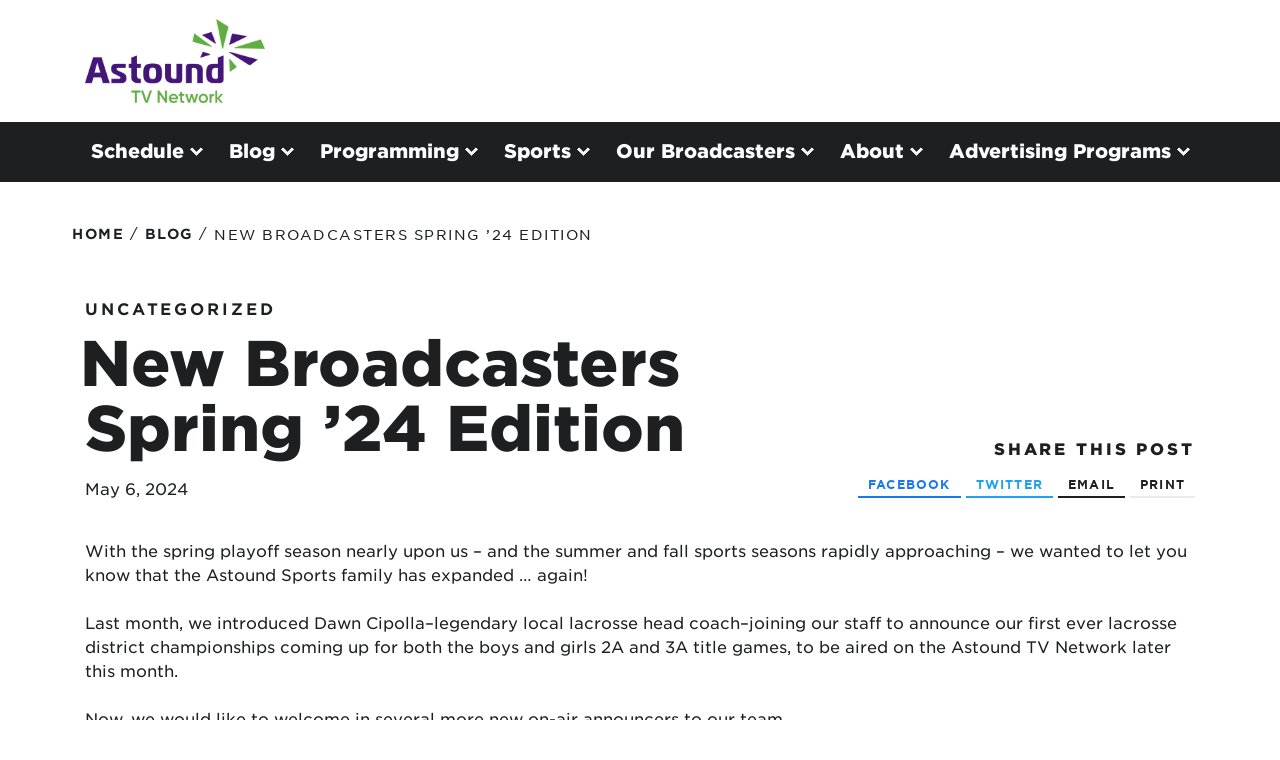

--- FILE ---
content_type: text/html; charset=UTF-8
request_url: https://www.astound.com/atvn/new-broadcasters-spring-24-edition/?about
body_size: 16712
content:
<script id="global-regions-inline-script-tag">
		
	var currentPageUrl = '/new-broadcasters-spring-24-edition/';
	var baseSiteUrl = 'https://www.astound.com/atvn';
	
	var showHeaderFooter = '';
	
	var allRegionZips = [];
	var leadFormZips = '';
	var isRegionPage = false;
	var excludedMarkets = '';
	var pageMarket = '';

		var eMax = true;
	var eMaps = true;
	
					
					var zips = '18001,18002,18003,18011,18012,18013,18014,18015,18016,18017,18018,18020,18025,18030,18031,18032,18034,18035,18036,18037,18038,18039,18040,18041,18042,18043,18044,18045,18046,18049,18051,18052,18053,18054,18055,18056,18058,18059,18060,18062,18063,18064,18065,18066,18067,18068,18069,18070,18071,18072,18073,18074,18076,18077,18078,18079,18080,18081,18083,18084,18085,18086,18087,18088,18091,18092,18098,18099,18101,18102,18103,18104,18105,18106,18109,18195,18201,18202,18210,18211,18212,18214,18216,18218,18219,18220,18221,18222,18223,18224,18225,18229,18230,18231,18232,18234,18235,18237,18239,18240,18241,18242,18244,18245,18246,18247,18248,18249,18250,18251,18252,18254,18255,18256,18301,18302,18320,18321,18322,18323,18324,18325,18326,18327,18328,18330,18331,18332,18333,18334,18335,18336,18337,18340,18341,18342,18343,18344,18346,18347,18348,18349,18350,18351,18352,18353,18354,18355,18356,18357,18360,18370,18371,18372,18403,18405,18407,18410,18411,18413,18414,18415,18416,18417,18419,18420,18421,18424,18425,18426,18427,18428,18430,18431,18433,18434,18435,18436,18437,18438,18439,18440,18441,18443,18444,18445,18446,18447,18448,18449,18451,18452,18453,18454,18455,18456,18457,18458,18459,18460,18461,18462,18463,18464,18465,18466,18469,18470,18471,18472,18473,18601,18602,18603,18610,18611,18612,18614,18615,18616,18617,18618,18619,18621,18622,18623,18624,18625,18626,18627,18628,18629,18630,18631,18632,18634,18635,18636,18653,18654,18655,18656,18657,18660,18661,18690,18701,18703,18706,18707,18708,18710,18711,18762,18764,18765,18766,18767,18769,18773,18801,18810,18812,18813,18814,18815,18816,18817,18818,18820,18821,18822,18823,18824,18825,18826,18827,18828,18829,18830,18831,18832,18833,18834,18837,18840,18842,18843,18844,18845,18846,18847,18848,18850,18851,18853,18854,18901,18902,18910,18911,18912,18913,18914,18915,18916,18917,18918,18920,18921,18922,18923,18925,18927,18928,18929,18930,18931,18932,18933,18934,18935,18936,18938,18940,18942,18943,18944,18946,18947,18949,18950,18951,18953,18954,18955,18956,18957,18958,18960,18962,18963,18964,18966,18968,18969,18970,18971,18972,18974,18976,18977,18979,18980,18981,18991,19007,19335,19446,19530,19539,19604,19610';
					var serviceableZips = '';
					var channelLineupActive = '';
					if( zips != '' || serviceableZips != '' || channelLineupActive == true ){
						var regionZips = {
							id: '918',
							region: 'lehigh-valley',
							active: 'active',
							zips: zips.split(','),
							sZips: serviceableZips.split(','),
							brand: 'rcn',
							parent: 'pennsylvania',
							cfsLabel: 'Lehigh Valley, PA',
							channelLineup: '',
							boundSouthWestLat: '',
							boundSouthWestLng: '',
							boundNorthEastLat: '',
							boundNorthEastLng: '',
						};
						
						// ADD TO ALL REGION ZIPS IF REGION IS ACTIVE
						if( regionZips.active == '' || regionZips.active == 'active' ){
							allRegionZips.push(regionZips);
						}
					}
				
					redirectedZips = JSON.parse('[]');
	redirectedCompanyIDs = JSON.parse('[]');
	</script><!DOCTYPE html>
<!--[if IE 7]>
<html class="ie ie7" lang="en-US" xmlns:fb="https://www.facebook.com/2008/fbml" xmlns:addthis="https://www.addthis.com/help/api-spec" >
<![endif]-->
<!--[if IE 8]>
<html class="ie ie8" lang="en-US" xmlns:fb="https://www.facebook.com/2008/fbml" xmlns:addthis="https://www.addthis.com/help/api-spec" >
<![endif]-->
<!--[if !(IE 7) | !(IE 8)  ]><!-->
<html lang="en-US" xmlns:fb="https://www.facebook.com/2008/fbml" xmlns:addthis="https://www.addthis.com/help/api-spec" >
<!--<![endif]-->
<head>
	<!-- Informaiton Tags -->
		<meta charset="UTF-8" />
		<meta name="viewport" content="width=device-width, initial-scale=1, maximum-scale=5">
		<meta name="description" >
		<title>New Broadcasters Spring &#039;24 Edition  - ATVN</title>
	<!-- End Informaiton Tags -->

	<link rel="profile" href="http://gmpg.org/xfn/11" />
	<link rel="pingback" href="https://www.astound.com/atvn/xmlrpc.php" />

	<link href="/atvn/wp-content/themes/atvn/images/favicon.ico" type="image/ico" rel="icon" />
	<link rel="preload" href="/atvn/wp-content/themes/atvn/css/fonts/HCo_GothamSSm_Web/woff2/GothamSSm-Black_Web.woff2" as="font" type="font/woff2">
	<link rel="preload" href="/atvn/wp-content/themes/atvn/css/fonts/HCo_GothamSSm_Web/woff2/GothamSSm-BlackItalic_Web.woff2" as="font" type="font/woff2">
	<link rel="preload" href="/atvn/wp-content/themes/atvn/css/fonts/HCo_GothamSSm_Web/woff2/GothamSSm-Bold_Web.woff2" as="font" type="font/woff2">
	<link rel="preload" href="/atvn/wp-content/themes/atvn/css/fonts/HCo_GothamSSm_Web/woff2/GothamSSm-BoldItalic_Web.woff2" as="font" type="font/woff2">
	<link rel="preload" href="/atvn/wp-content/themes/atvn/css/fonts/HCo_GothamSSm_Web/woff2/GothamSSm-Book_Web.woff2" as="font" type="font/woff2">
	<link rel="preload" href="/atvn/wp-content/themes/atvn/css/fonts/HCo_GothamSSm_Web/woff2/GothamSSm-BookItalic_Web.woff2" as="font" type="font/woff2">
	<link rel="preload" href="/atvn/wp-content/themes/atvn/css/fonts/HCo_GothamSSm_Web/woff2/GothamSSm-Light_Web.woff2" as="font" type="font/woff2">
	<link rel="preload" href="/atvn/wp-content/themes/atvn/css/fonts/HCo_GothamSSm_Web/woff2/GothamSSm-LightItalic_Web.woff2" as="font" type="font/woff2">
	<link rel="preload" href="/atvn/wp-content/themes/atvn/css/fonts/HCo_GothamSSm_Web/woff2/GothamSSm-Medium_Web.woff2" as="font" type="font/woff2">
	<link rel="preload" href="/atvn/wp-content/themes/atvn/css/fonts/HCo_GothamSSm_Web/woff2/GothamSSm-MediumItalic_Web.woff2" as="font" type="font/woff2">
	<link rel="preload" href="/atvn/wp-content/themes/atvn/css/fonts/IcoMoon/astound-icomoon.ttf" as="font" type="font/ttf">

	<!-- Loads HTML5 JavaScript file to add support for HTML5 elements in older IE versions. -->
	<!--[if lt IE 9]>
		<script src="/atvn/wp-content/themes/atvn/js/html5.js" type="text/javascript"></script>
	<![endif]-->

	<link rel="stylesheet" href="/atvn/wp-content/themes/atvn/css/bootstrap.css" type="text/css" media="all">
	<link rel="stylesheet" href="/atvn/wp-content/themes/atvn/css/accessible-menu.css" type="text/css" media="all">
	<script src="https://code.jquery.com/jquery-3.5.1.min.js" integrity="sha256-9/aliU8dGd2tb6OSsuzixeV4y/faTqgFtohetphbbj0=" crossorigin="anonymous"></script>
	
	<script>
        window.dataLayer = window.dataLayer || [];
        function gtag() {
            dataLayer.push(arguments);
        }
        gtag("consent", "default", {
            ad_storage: "granted",
            ad_user_data: "granted", 
            ad_personalization: "granted",
            analytics_storage: "granted",
            functionality_storage: "granted",
            personalization_storage: "granted",
            security_storage: "granted",
            wait_for_update: 2000,
        });
        gtag("set", "ads_data_redaction", false);
        gtag("set", "url_passthrough", true);
    </script>

	<!-- Google Tag Manager -->
	<script>(function(w,d,s,l,i){w[l]=w[l]||[];w[l].push({'gtm.start':
	new Date().getTime(),event:'gtm.js'});var f=d.getElementsByTagName(s)[0],
	j=d.createElement(s),dl=l!='dataLayer'?'&l='+l:'';j.async=true;j.src=
	'https://www.googletagmanager.com/gtm.js?id='+i+dl;f.parentNode.insertBefore(j,f);
	})(window,document,'script','dataLayer','GTM-5Z7S59G');</script>
	<!-- End Google Tag Manager -->
	
	<!-- Start cookieyes banner -->
    <script id="cookieyes" type="text/javascript" src="https://cdn-cookieyes.com/client_data/4532f5b0171da87ca73cdaef/script.js"></script>
    <!-- End cookieyes banner -->

	
	<!-- Ads managed and served by AdPlugg - AdPlugg WordPress Ad Plugin v1.12.20 - https://www.adplugg.com -->
	<script data-cfasync="false">
		(function(ac) {
			var d = document, s = 'script', id = 'adplugg-adjs';
			var js, fjs = d.getElementsByTagName(s)[0];
			if (d.getElementById(id)) return;
			js = d.createElement(s); js.id = id; js.async = 1;
			js.src = '//www.adplugg.com/apusers/serve/' + ac + '/js/1.1/ad.js';
			fjs.parentNode.insertBefore(js, fjs);
		}('A4821164'));
	</script>
	<!-- / AdPlugg -->

			<meta name='robots' content='index, follow, max-image-preview:large, max-snippet:-1, max-video-preview:-1' />

	<!-- This site is optimized with the Yoast SEO plugin v26.7 - https://yoast.com/wordpress/plugins/seo/ -->
	<link rel="canonical" href="https://www.astound.com/atvn/new-broadcasters-spring-24-edition/" />
	<meta property="og:locale" content="en_US" />
	<meta property="og:type" content="article" />
	<meta property="og:title" content="New Broadcasters Spring &#039;24 Edition  - ATVN" />
	<meta property="og:description" content="With the spring playoff season nearly upon us – and the summer and fall sports seasons rapidly approaching – we wanted to let you know that the Astound Sports family has expanded … again! Last month, we introduced Dawn Cipolla–legendary local lacrosse head coach–joining our staff to announce our first ever lacrosse district championships coming..." />
	<meta property="og:url" content="https://www.astound.com/atvn/new-broadcasters-spring-24-edition/" />
	<meta property="og:site_name" content="ATVN" />
	<meta property="article:published_time" content="2024-05-06T14:33:18+00:00" />
	<meta property="article:modified_time" content="2024-07-30T23:10:38+00:00" />
	<meta property="og:image" content="https://www.astound.com/atvn/wp-content/uploads/2024/04/Headshot-VictoriaNewsome-233x300.jpeg" />
	<meta name="author" content="Chris Michael" />
	<meta name="twitter:label1" content="Written by" />
	<meta name="twitter:data1" content="Chris Michael" />
	<meta name="twitter:label2" content="Est. reading time" />
	<meta name="twitter:data2" content="3 minutes" />
	<script type="application/ld+json" class="yoast-schema-graph">{"@context":"https://schema.org","@graph":[{"@type":"Article","@id":"https://www.astound.com/atvn/new-broadcasters-spring-24-edition/#article","isPartOf":{"@id":"https://www.astound.com/atvn/new-broadcasters-spring-24-edition/"},"author":{"name":"Chris Michael","@id":"https://www.astound.com/atvn/#/schema/person/6aba8df7f74bf50b72426776afd0067a"},"headline":"New Broadcasters Spring &#8217;24 Edition ","datePublished":"2024-05-06T14:33:18+00:00","dateModified":"2024-07-30T23:10:38+00:00","mainEntityOfPage":{"@id":"https://www.astound.com/atvn/new-broadcasters-spring-24-edition/"},"wordCount":535,"commentCount":0,"image":{"@id":"https://www.astound.com/atvn/new-broadcasters-spring-24-edition/#primaryimage"},"thumbnailUrl":"https://www.astound.com/atvn/wp-content/uploads/2024/04/Headshot-VictoriaNewsome-233x300.jpeg","inLanguage":"en-US","potentialAction":[{"@type":"CommentAction","name":"Comment","target":["https://www.astound.com/atvn/new-broadcasters-spring-24-edition/#respond"]}]},{"@type":"WebPage","@id":"https://www.astound.com/atvn/new-broadcasters-spring-24-edition/","url":"https://www.astound.com/atvn/new-broadcasters-spring-24-edition/","name":"New Broadcasters Spring '24 Edition  - ATVN","isPartOf":{"@id":"https://www.astound.com/atvn/#website"},"primaryImageOfPage":{"@id":"https://www.astound.com/atvn/new-broadcasters-spring-24-edition/#primaryimage"},"image":{"@id":"https://www.astound.com/atvn/new-broadcasters-spring-24-edition/#primaryimage"},"thumbnailUrl":"https://www.astound.com/atvn/wp-content/uploads/2024/04/Headshot-VictoriaNewsome-233x300.jpeg","datePublished":"2024-05-06T14:33:18+00:00","dateModified":"2024-07-30T23:10:38+00:00","author":{"@id":"https://www.astound.com/atvn/#/schema/person/6aba8df7f74bf50b72426776afd0067a"},"inLanguage":"en-US","potentialAction":[{"@type":"ReadAction","target":["https://www.astound.com/atvn/new-broadcasters-spring-24-edition/"]}]},{"@type":"ImageObject","inLanguage":"en-US","@id":"https://www.astound.com/atvn/new-broadcasters-spring-24-edition/#primaryimage","url":"https://www.astound.com/atvn/wp-content/uploads/2024/04/Headshot-VictoriaNewsome-233x300.jpeg","contentUrl":"https://www.astound.com/atvn/wp-content/uploads/2024/04/Headshot-VictoriaNewsome-233x300.jpeg"},{"@type":"WebSite","@id":"https://www.astound.com/atvn/#website","url":"https://www.astound.com/atvn/","name":"ATVN","description":"Local Programming &amp; Astound Digital Cable, Internet &amp; Phone Services","potentialAction":[{"@type":"SearchAction","target":{"@type":"EntryPoint","urlTemplate":"https://www.astound.com/atvn/?s={search_term_string}"},"query-input":{"@type":"PropertyValueSpecification","valueRequired":true,"valueName":"search_term_string"}}],"inLanguage":"en-US"},{"@type":"Person","@id":"https://www.astound.com/atvn/#/schema/person/6aba8df7f74bf50b72426776afd0067a","name":"Chris Michael","image":{"@type":"ImageObject","inLanguage":"en-US","@id":"https://www.astound.com/atvn/#/schema/person/image/","url":"/atvn/wp-content/uploads/2014/11/Chris-Michael-Sports-Talk-Shop-Author-Image1.jpg","contentUrl":"/atvn/wp-content/uploads/2014/11/Chris-Michael-Sports-Talk-Shop-Author-Image1.jpg","caption":"Chris Michael"},"description":"Chris handles play-by-play for RCN sports events, including baseball, football &amp; basketball games and produces/hosts the station’s 60-minute live call-in show. Among Chris’s other responsibilities include reporting on local news &amp; sports stories, conducting “Take 5” interviews with community and political leaders, producing commercials, voiceovers and promos; and generating blog entries and videos on the internet. Click here to listen to the weekly Sports Talk podcast.","url":"https://www.astound.com/atvn/author/rcntvchris/"}]}</script>
	<!-- / Yoast SEO plugin. -->


<link rel='dns-prefetch' href='//s7.addthis.com' />
<link rel="alternate" type="application/rss+xml" title="ATVN &raquo; Feed" href="https://www.astound.com/atvn/feed/" />
<link rel="alternate" type="application/rss+xml" title="ATVN &raquo; Comments Feed" href="https://www.astound.com/atvn/comments/feed/" />
<link rel="alternate" type="application/rss+xml" title="ATVN &raquo; New Broadcasters Spring &#8217;24 Edition  Comments Feed" href="https://www.astound.com/atvn/new-broadcasters-spring-24-edition/feed/" />
<link rel="alternate" title="oEmbed (JSON)" type="application/json+oembed" href="https://www.astound.com/atvn/wp-json/oembed/1.0/embed?url=https%3A%2F%2Fwww.astound.com%2Fatvn%2Fnew-broadcasters-spring-24-edition%2F" />
<link rel="alternate" title="oEmbed (XML)" type="text/xml+oembed" href="https://www.astound.com/atvn/wp-json/oembed/1.0/embed?url=https%3A%2F%2Fwww.astound.com%2Fatvn%2Fnew-broadcasters-spring-24-edition%2F&#038;format=xml" />
		<!-- This site uses the Google Analytics by ExactMetrics plugin v8.11.1 - Using Analytics tracking - https://www.exactmetrics.com/ -->
		<!-- Note: ExactMetrics is not currently configured on this site. The site owner needs to authenticate with Google Analytics in the ExactMetrics settings panel. -->
					<!-- No tracking code set -->
				<!-- / Google Analytics by ExactMetrics -->
		<style id='wp-img-auto-sizes-contain-inline-css' type='text/css'>
img:is([sizes=auto i],[sizes^="auto," i]){contain-intrinsic-size:3000px 1500px}
/*# sourceURL=wp-img-auto-sizes-contain-inline-css */
</style>
<style id='wp-emoji-styles-inline-css' type='text/css'>

	img.wp-smiley, img.emoji {
		display: inline !important;
		border: none !important;
		box-shadow: none !important;
		height: 1em !important;
		width: 1em !important;
		margin: 0 0.07em !important;
		vertical-align: -0.1em !important;
		background: none !important;
		padding: 0 !important;
	}
/*# sourceURL=wp-emoji-styles-inline-css */
</style>
<style id='wp-block-library-inline-css' type='text/css'>
:root{--wp-block-synced-color:#7a00df;--wp-block-synced-color--rgb:122,0,223;--wp-bound-block-color:var(--wp-block-synced-color);--wp-editor-canvas-background:#ddd;--wp-admin-theme-color:#007cba;--wp-admin-theme-color--rgb:0,124,186;--wp-admin-theme-color-darker-10:#006ba1;--wp-admin-theme-color-darker-10--rgb:0,107,160.5;--wp-admin-theme-color-darker-20:#005a87;--wp-admin-theme-color-darker-20--rgb:0,90,135;--wp-admin-border-width-focus:2px}@media (min-resolution:192dpi){:root{--wp-admin-border-width-focus:1.5px}}.wp-element-button{cursor:pointer}:root .has-very-light-gray-background-color{background-color:#eee}:root .has-very-dark-gray-background-color{background-color:#313131}:root .has-very-light-gray-color{color:#eee}:root .has-very-dark-gray-color{color:#313131}:root .has-vivid-green-cyan-to-vivid-cyan-blue-gradient-background{background:linear-gradient(135deg,#00d084,#0693e3)}:root .has-purple-crush-gradient-background{background:linear-gradient(135deg,#34e2e4,#4721fb 50%,#ab1dfe)}:root .has-hazy-dawn-gradient-background{background:linear-gradient(135deg,#faaca8,#dad0ec)}:root .has-subdued-olive-gradient-background{background:linear-gradient(135deg,#fafae1,#67a671)}:root .has-atomic-cream-gradient-background{background:linear-gradient(135deg,#fdd79a,#004a59)}:root .has-nightshade-gradient-background{background:linear-gradient(135deg,#330968,#31cdcf)}:root .has-midnight-gradient-background{background:linear-gradient(135deg,#020381,#2874fc)}:root{--wp--preset--font-size--normal:16px;--wp--preset--font-size--huge:42px}.has-regular-font-size{font-size:1em}.has-larger-font-size{font-size:2.625em}.has-normal-font-size{font-size:var(--wp--preset--font-size--normal)}.has-huge-font-size{font-size:var(--wp--preset--font-size--huge)}.has-text-align-center{text-align:center}.has-text-align-left{text-align:left}.has-text-align-right{text-align:right}.has-fit-text{white-space:nowrap!important}#end-resizable-editor-section{display:none}.aligncenter{clear:both}.items-justified-left{justify-content:flex-start}.items-justified-center{justify-content:center}.items-justified-right{justify-content:flex-end}.items-justified-space-between{justify-content:space-between}.screen-reader-text{border:0;clip-path:inset(50%);height:1px;margin:-1px;overflow:hidden;padding:0;position:absolute;width:1px;word-wrap:normal!important}.screen-reader-text:focus{background-color:#ddd;clip-path:none;color:#444;display:block;font-size:1em;height:auto;left:5px;line-height:normal;padding:15px 23px 14px;text-decoration:none;top:5px;width:auto;z-index:100000}html :where(.has-border-color){border-style:solid}html :where([style*=border-top-color]){border-top-style:solid}html :where([style*=border-right-color]){border-right-style:solid}html :where([style*=border-bottom-color]){border-bottom-style:solid}html :where([style*=border-left-color]){border-left-style:solid}html :where([style*=border-width]){border-style:solid}html :where([style*=border-top-width]){border-top-style:solid}html :where([style*=border-right-width]){border-right-style:solid}html :where([style*=border-bottom-width]){border-bottom-style:solid}html :where([style*=border-left-width]){border-left-style:solid}html :where(img[class*=wp-image-]){height:auto;max-width:100%}:where(figure){margin:0 0 1em}html :where(.is-position-sticky){--wp-admin--admin-bar--position-offset:var(--wp-admin--admin-bar--height,0px)}@media screen and (max-width:600px){html :where(.is-position-sticky){--wp-admin--admin-bar--position-offset:0px}}

/*# sourceURL=wp-block-library-inline-css */
</style><style id='global-styles-inline-css' type='text/css'>
:root{--wp--preset--aspect-ratio--square: 1;--wp--preset--aspect-ratio--4-3: 4/3;--wp--preset--aspect-ratio--3-4: 3/4;--wp--preset--aspect-ratio--3-2: 3/2;--wp--preset--aspect-ratio--2-3: 2/3;--wp--preset--aspect-ratio--16-9: 16/9;--wp--preset--aspect-ratio--9-16: 9/16;--wp--preset--color--black: #000000;--wp--preset--color--cyan-bluish-gray: #abb8c3;--wp--preset--color--white: #ffffff;--wp--preset--color--pale-pink: #f78da7;--wp--preset--color--vivid-red: #cf2e2e;--wp--preset--color--luminous-vivid-orange: #ff6900;--wp--preset--color--luminous-vivid-amber: #fcb900;--wp--preset--color--light-green-cyan: #7bdcb5;--wp--preset--color--vivid-green-cyan: #00d084;--wp--preset--color--pale-cyan-blue: #8ed1fc;--wp--preset--color--vivid-cyan-blue: #0693e3;--wp--preset--color--vivid-purple: #9b51e0;--wp--preset--gradient--vivid-cyan-blue-to-vivid-purple: linear-gradient(135deg,rgb(6,147,227) 0%,rgb(155,81,224) 100%);--wp--preset--gradient--light-green-cyan-to-vivid-green-cyan: linear-gradient(135deg,rgb(122,220,180) 0%,rgb(0,208,130) 100%);--wp--preset--gradient--luminous-vivid-amber-to-luminous-vivid-orange: linear-gradient(135deg,rgb(252,185,0) 0%,rgb(255,105,0) 100%);--wp--preset--gradient--luminous-vivid-orange-to-vivid-red: linear-gradient(135deg,rgb(255,105,0) 0%,rgb(207,46,46) 100%);--wp--preset--gradient--very-light-gray-to-cyan-bluish-gray: linear-gradient(135deg,rgb(238,238,238) 0%,rgb(169,184,195) 100%);--wp--preset--gradient--cool-to-warm-spectrum: linear-gradient(135deg,rgb(74,234,220) 0%,rgb(151,120,209) 20%,rgb(207,42,186) 40%,rgb(238,44,130) 60%,rgb(251,105,98) 80%,rgb(254,248,76) 100%);--wp--preset--gradient--blush-light-purple: linear-gradient(135deg,rgb(255,206,236) 0%,rgb(152,150,240) 100%);--wp--preset--gradient--blush-bordeaux: linear-gradient(135deg,rgb(254,205,165) 0%,rgb(254,45,45) 50%,rgb(107,0,62) 100%);--wp--preset--gradient--luminous-dusk: linear-gradient(135deg,rgb(255,203,112) 0%,rgb(199,81,192) 50%,rgb(65,88,208) 100%);--wp--preset--gradient--pale-ocean: linear-gradient(135deg,rgb(255,245,203) 0%,rgb(182,227,212) 50%,rgb(51,167,181) 100%);--wp--preset--gradient--electric-grass: linear-gradient(135deg,rgb(202,248,128) 0%,rgb(113,206,126) 100%);--wp--preset--gradient--midnight: linear-gradient(135deg,rgb(2,3,129) 0%,rgb(40,116,252) 100%);--wp--preset--font-size--small: 13px;--wp--preset--font-size--medium: 20px;--wp--preset--font-size--large: 36px;--wp--preset--font-size--x-large: 42px;--wp--preset--spacing--20: 0.44rem;--wp--preset--spacing--30: 0.67rem;--wp--preset--spacing--40: 1rem;--wp--preset--spacing--50: 1.5rem;--wp--preset--spacing--60: 2.25rem;--wp--preset--spacing--70: 3.38rem;--wp--preset--spacing--80: 5.06rem;--wp--preset--shadow--natural: 6px 6px 9px rgba(0, 0, 0, 0.2);--wp--preset--shadow--deep: 12px 12px 50px rgba(0, 0, 0, 0.4);--wp--preset--shadow--sharp: 6px 6px 0px rgba(0, 0, 0, 0.2);--wp--preset--shadow--outlined: 6px 6px 0px -3px rgb(255, 255, 255), 6px 6px rgb(0, 0, 0);--wp--preset--shadow--crisp: 6px 6px 0px rgb(0, 0, 0);}:where(.is-layout-flex){gap: 0.5em;}:where(.is-layout-grid){gap: 0.5em;}body .is-layout-flex{display: flex;}.is-layout-flex{flex-wrap: wrap;align-items: center;}.is-layout-flex > :is(*, div){margin: 0;}body .is-layout-grid{display: grid;}.is-layout-grid > :is(*, div){margin: 0;}:where(.wp-block-columns.is-layout-flex){gap: 2em;}:where(.wp-block-columns.is-layout-grid){gap: 2em;}:where(.wp-block-post-template.is-layout-flex){gap: 1.25em;}:where(.wp-block-post-template.is-layout-grid){gap: 1.25em;}.has-black-color{color: var(--wp--preset--color--black) !important;}.has-cyan-bluish-gray-color{color: var(--wp--preset--color--cyan-bluish-gray) !important;}.has-white-color{color: var(--wp--preset--color--white) !important;}.has-pale-pink-color{color: var(--wp--preset--color--pale-pink) !important;}.has-vivid-red-color{color: var(--wp--preset--color--vivid-red) !important;}.has-luminous-vivid-orange-color{color: var(--wp--preset--color--luminous-vivid-orange) !important;}.has-luminous-vivid-amber-color{color: var(--wp--preset--color--luminous-vivid-amber) !important;}.has-light-green-cyan-color{color: var(--wp--preset--color--light-green-cyan) !important;}.has-vivid-green-cyan-color{color: var(--wp--preset--color--vivid-green-cyan) !important;}.has-pale-cyan-blue-color{color: var(--wp--preset--color--pale-cyan-blue) !important;}.has-vivid-cyan-blue-color{color: var(--wp--preset--color--vivid-cyan-blue) !important;}.has-vivid-purple-color{color: var(--wp--preset--color--vivid-purple) !important;}.has-black-background-color{background-color: var(--wp--preset--color--black) !important;}.has-cyan-bluish-gray-background-color{background-color: var(--wp--preset--color--cyan-bluish-gray) !important;}.has-white-background-color{background-color: var(--wp--preset--color--white) !important;}.has-pale-pink-background-color{background-color: var(--wp--preset--color--pale-pink) !important;}.has-vivid-red-background-color{background-color: var(--wp--preset--color--vivid-red) !important;}.has-luminous-vivid-orange-background-color{background-color: var(--wp--preset--color--luminous-vivid-orange) !important;}.has-luminous-vivid-amber-background-color{background-color: var(--wp--preset--color--luminous-vivid-amber) !important;}.has-light-green-cyan-background-color{background-color: var(--wp--preset--color--light-green-cyan) !important;}.has-vivid-green-cyan-background-color{background-color: var(--wp--preset--color--vivid-green-cyan) !important;}.has-pale-cyan-blue-background-color{background-color: var(--wp--preset--color--pale-cyan-blue) !important;}.has-vivid-cyan-blue-background-color{background-color: var(--wp--preset--color--vivid-cyan-blue) !important;}.has-vivid-purple-background-color{background-color: var(--wp--preset--color--vivid-purple) !important;}.has-black-border-color{border-color: var(--wp--preset--color--black) !important;}.has-cyan-bluish-gray-border-color{border-color: var(--wp--preset--color--cyan-bluish-gray) !important;}.has-white-border-color{border-color: var(--wp--preset--color--white) !important;}.has-pale-pink-border-color{border-color: var(--wp--preset--color--pale-pink) !important;}.has-vivid-red-border-color{border-color: var(--wp--preset--color--vivid-red) !important;}.has-luminous-vivid-orange-border-color{border-color: var(--wp--preset--color--luminous-vivid-orange) !important;}.has-luminous-vivid-amber-border-color{border-color: var(--wp--preset--color--luminous-vivid-amber) !important;}.has-light-green-cyan-border-color{border-color: var(--wp--preset--color--light-green-cyan) !important;}.has-vivid-green-cyan-border-color{border-color: var(--wp--preset--color--vivid-green-cyan) !important;}.has-pale-cyan-blue-border-color{border-color: var(--wp--preset--color--pale-cyan-blue) !important;}.has-vivid-cyan-blue-border-color{border-color: var(--wp--preset--color--vivid-cyan-blue) !important;}.has-vivid-purple-border-color{border-color: var(--wp--preset--color--vivid-purple) !important;}.has-vivid-cyan-blue-to-vivid-purple-gradient-background{background: var(--wp--preset--gradient--vivid-cyan-blue-to-vivid-purple) !important;}.has-light-green-cyan-to-vivid-green-cyan-gradient-background{background: var(--wp--preset--gradient--light-green-cyan-to-vivid-green-cyan) !important;}.has-luminous-vivid-amber-to-luminous-vivid-orange-gradient-background{background: var(--wp--preset--gradient--luminous-vivid-amber-to-luminous-vivid-orange) !important;}.has-luminous-vivid-orange-to-vivid-red-gradient-background{background: var(--wp--preset--gradient--luminous-vivid-orange-to-vivid-red) !important;}.has-very-light-gray-to-cyan-bluish-gray-gradient-background{background: var(--wp--preset--gradient--very-light-gray-to-cyan-bluish-gray) !important;}.has-cool-to-warm-spectrum-gradient-background{background: var(--wp--preset--gradient--cool-to-warm-spectrum) !important;}.has-blush-light-purple-gradient-background{background: var(--wp--preset--gradient--blush-light-purple) !important;}.has-blush-bordeaux-gradient-background{background: var(--wp--preset--gradient--blush-bordeaux) !important;}.has-luminous-dusk-gradient-background{background: var(--wp--preset--gradient--luminous-dusk) !important;}.has-pale-ocean-gradient-background{background: var(--wp--preset--gradient--pale-ocean) !important;}.has-electric-grass-gradient-background{background: var(--wp--preset--gradient--electric-grass) !important;}.has-midnight-gradient-background{background: var(--wp--preset--gradient--midnight) !important;}.has-small-font-size{font-size: var(--wp--preset--font-size--small) !important;}.has-medium-font-size{font-size: var(--wp--preset--font-size--medium) !important;}.has-large-font-size{font-size: var(--wp--preset--font-size--large) !important;}.has-x-large-font-size{font-size: var(--wp--preset--font-size--x-large) !important;}
/*# sourceURL=global-styles-inline-css */
</style>

<style id='classic-theme-styles-inline-css' type='text/css'>
/*! This file is auto-generated */
.wp-block-button__link{color:#fff;background-color:#32373c;border-radius:9999px;box-shadow:none;text-decoration:none;padding:calc(.667em + 2px) calc(1.333em + 2px);font-size:1.125em}.wp-block-file__button{background:#32373c;color:#fff;text-decoration:none}
/*# sourceURL=/wp-includes/css/classic-themes.min.css */
</style>
<link rel='stylesheet' id='ppress-frontend-css' href='/atvn/wp-content/plugins/wp-user-avatar/assets/css/frontend.min.css?ver=4.16.8' type='text/css' media='all' />
<link rel='stylesheet' id='ppress-flatpickr-css' href='/atvn/wp-content/plugins/wp-user-avatar/assets/flatpickr/flatpickr.min.css?ver=4.16.8' type='text/css' media='all' />
<link rel='stylesheet' id='ppress-select2-css' href='/atvn/wp-content/plugins/wp-user-avatar/assets/select2/select2.min.css?ver=6.9' type='text/css' media='all' />
<link rel='stylesheet' id='atvn-style-css' href='/atvn/wp-content/themes/atvn/style.css?ver=1.0.1' type='text/css' media='all' />
<link rel='stylesheet' id='atvn-style-print-css' href='/atvn/wp-content/themes/atvn/css/print.css?ver=1.0.1' type='text/css' media='all' />
<link rel='stylesheet' id='addthis_all_pages-css' href='/atvn/wp-content/plugins/addthis/frontend/build/addthis_wordpress_public.min.css?ver=6.9' type='text/css' media='all' />
<script type="text/javascript" src="/atvn/wp-content/plugins/wp-user-avatar/assets/flatpickr/flatpickr.min.js?ver=4.16.8" id="ppress-flatpickr-js"></script>
<script type="text/javascript" src="/atvn/wp-content/plugins/wp-user-avatar/assets/select2/select2.min.js?ver=4.16.8" id="ppress-select2-js"></script>
<link rel="https://api.w.org/" href="https://www.astound.com/atvn/wp-json/" /><link rel="alternate" title="JSON" type="application/json" href="https://www.astound.com/atvn/wp-json/wp/v2/posts/88525" /><link rel="EditURI" type="application/rsd+xml" title="RSD" href="https://www.astound.com/atvn/xmlrpc.php?rsd" />
<meta name="generator" content="WordPress 6.9" />
<meta name="generator" content="Seriously Simple Podcasting 3.14.2" />
<link rel='shortlink' href='https://www.astound.com/atvn/?p=88525' />

<link rel="alternate" type="application/rss+xml" title="Podcast RSS feed" href="https://www.astound.com/atvn/feed/podcast" />

		<style type="text/css" id="wp-custom-css">
			.rotator-bg img.background-image {
    max-width: none;
    width: 100%;
}		</style>
			
	<script src="https://cdn.jsdelivr.net/npm/popper.js@1.16.1/dist/umd/popper.min.js" integrity="sha384-9/reFTGAW83EW2RDu2S0VKaIzap3H66lZH81PoYlFhbGU+6BZp6G7niu735Sk7lN" crossorigin="anonymous"></script>
	<script src="https://stackpath.bootstrapcdn.com/bootstrap/4.5.2/js/bootstrap.min.js" integrity="sha384-B4gt1jrGC7Jh4AgTPSdUtOBvfO8shuf57BaghqFfPlYxofvL8/KUEfYiJOMMV+rV" crossorigin="anonymous"></script>
	<script src="/atvn/wp-content/themes/atvn/js/global.js" type="text/javascript"></script>
	<script type="text/javascript">var ajax_url = "https://www.astound.com/atvn/wp-admin/admin-ajax.php";</script>
	
	<script src="https://cdnjs.cloudflare.com/ajax/libs/gsap/3.6.1/gsap.min.js"></script>
	<script src="https://cdnjs.cloudflare.com/ajax/libs/gsap/3.6.1/Draggable.min.js"></script>
	<script src="https://cdnjs.cloudflare.com/ajax/libs/gsap/3.6.1/MotionPathPlugin.min.js"></script>
	<script src="https://cdnjs.cloudflare.com/ajax/libs/gsap/3.6.1/TextPlugin.min.js"></script>
	<script src="https://cdnjs.cloudflare.com/ajax/libs/gsap/3.6.1/ScrollToPlugin.min.js"></script>
	<script src="https://cdnjs.cloudflare.com/ajax/libs/gsap/3.6.1/ScrollTrigger.min.js"></script>
	<script src="/atvn/wp-content/themes/atvn/js/SplitText.min.js"></script>
	
	<style>
	[region] .region-hide-all,
	[region] header #primary-menu nav .nav-menu .nav-item .sub-nav a.nav-link-item.region-hide-all {
		display: none;
	}
	
	.region-default,
	[region="default"] .region-set {
		display: none;
	}

	[region="default"] .region-default {
		display: block;
	}

	[region="default"] .otg-columns.region-default,
	[region="default"] .mc-columns.region-default {
		display: flex;
	}
	
	[region="default"] .region-hide-default,
	[region="default"] header #primary-menu nav .nav-menu .nav-item .sub-nav a.nav-link-item.region-hide-default {
		display: none;
	}

	/* STYLES FOR LEHIGH VALLEY */
	.region-lehigh-valley {
		display: none;
	}
	
	[region="lehigh-valley"] .region-lehigh-valley,
	[region="lehigh-valley"] header #primary-menu nav .nav-menu .nav-item .sub-nav a.nav-link-item.region-lehigh-valley {
		display: block;
	}
	
	[region="lehigh-valley"] header #primary-menu #header-top-right #header-phone.region-lehigh-valley {
		display: inline-block;
	}
	
	[region="lehigh-valley"] .shortcode-brand-phone a.region-lehigh-valley,
	[region="lehigh-valley"] header #primary-menu nav .nav-menu .nav-item .sub-nav .nav-help-bar a.nav-link-item.icon-phone.region-lehigh-valley {
		display: inline-block;
	}

	[region="lehigh-valley"] .region-hide-lehigh-valley,
	[region="lehigh-valley"] header #primary-menu nav .nav-menu .nav-item .sub-nav a.nav-link-item.region-hide-lehigh-valley {
		display: none !important;
	}

	[region="lehigh-valley"] .otg-columns.region-lehigh-valley,
	[region="lehigh-valley"] .mc-columns.region-lehigh-valley {
		display: flex;
	}
	
	[region="lehigh-valley"] .shortcode-market-content.lehigh-valley {
		display: inline;
	}

</style></head>
<body class="wp-singular post-template-default single single-post postid-88525 single-format-standard wp-theme-atvn" parent-region="default" region="default" brand="none">
	<a class="assistive-text" tabindex="1" id="assistive-skip" href="#content" title="Skip to content">Skip to content</a>

	<!-- Google Tag Manager (noscript) -->
	<noscript><iframe src="https://www.googletagmanager.com/ns.html?id=GTM-5Z7S59G"
	height="0" width="0" style="display:none;visibility:hidden"></iframe></noscript>
	<!-- End Google Tag Manager (noscript) -->
	
												<header>
		<section id="primary-menu">
			<div class="container-fluid">
				<div class="row align-items-center no-gutters">
					<div id="logo" class="col col-md-3">
						<a class="site-title" href="https://www.astound.com/atvn/" title="ATVN" rel="home">
							<img id="logo-atvn" src="/atvn/wp-content/themes/atvn/images/logos/logo-atvn.png" width="180" height="100"  alt="atvn logo" />
						</a>
					</div>
					<div class="header-right"><ul><li id="adplugg-4" class="widget adplugg"><div class="adplugg-tag" data-adplugg-zone="top_bar"></div></li>
</ul></div><!-- end .header-right -->					<div id="nav-wrapper" class="col-9 text-left">
						<nav>
							<ul class="nav-menu">
																											<li class="nav-item">
											<a href="?schedule" aria-haspopup="menu">Schedule</a>
											<div class="sub-nav slide text-left">
												<div class="sub-nav-inner">
													<div class="container-fluid">
														<div class="row">
																																																																<div class="col-12">
																			<div class="sub-nav-group">
																																																															<a class="nav-link-item    " href="/atvn/schedule" >Schedule</a>
																																											<a class="nav-link-item    " href="/atvn/today" >Today's Schedule</a>
																																											<a class="nav-link-item    " href="/atvn/schedule" >Full Schedule</a>
																																																												</div>
																		</div>
																																																															
																														
																													</div>
													</div>
																									</div>
											</div>
										</li>
																			<li class="nav-item">
											<a href="?blog" aria-haspopup="menu">Blog</a>
											<div class="sub-nav slide text-left">
												<div class="sub-nav-inner">
													<div class="container-fluid">
														<div class="row">
																																																																<div class="col-12">
																			<div class="sub-nav-group">
																																																															<a class="nav-link-item    " href="/atvn/blog" >ATVN Blog</a>
																																											<a class="nav-link-item    " href="/atvn/category/classic-video-showplace/" >Classic Video Showplace - Chris Michael</a>
																																											<a class="nav-link-item    " href="/atvn/author/rcntvchris/" >The Sports Talk Shop - Chris Michael</a>
																																																												</div>
																		</div>
																																																															
																														
																													</div>
													</div>
																									</div>
											</div>
										</li>
																			<li class="nav-item">
											<a href="?programming" aria-haspopup="menu">Programming</a>
											<div class="sub-nav slide text-left">
												<div class="sub-nav-inner">
													<div class="container-fluid">
														<div class="row">
																																																																<div class="col-12">
																			<div class="sub-nav-group">
																																																															<a class="nav-link-item    " href="/atvn/programming" >Programming</a>
																																											<a class="nav-link-item    " href="/atvn/atvn-programs" >ATVN Programs</a>
																																											<a class="nav-link-item    " href="/atvn/entertainment-lifestyle-programs" >Entertainment & Lifestyle Programs</a>
																																											<a class="nav-link-item    " href="/atvn/classic-movies" >Classic Movies</a>
																																											<a class="nav-link-item    " href="/atvn/classic-tv" >Classic TV</a>
																																																												</div>
																		</div>
																																																															
																														
																													</div>
													</div>
																									</div>
											</div>
										</li>
																			<li class="nav-item">
											<a href="?sports" aria-haspopup="menu">Sports</a>
											<div class="sub-nav slide text-left">
												<div class="sub-nav-inner">
													<div class="container-fluid">
														<div class="row">
																																																																<div class="col-12">
																			<div class="sub-nav-group">
																																																															<a class="nav-link-item    " href="/atvn/sports-atvn" >Sports on ATVN</a>
																																											<a class="nav-link-item    " href="/atvn/sports-talk" >ATVN Sports Talk</a>
																																																												</div>
																		</div>
																																																															
																														
																													</div>
													</div>
																									</div>
											</div>
										</li>
																			<li class="nav-item">
											<a href="?our broadcasters" aria-haspopup="menu">Our Broadcasters</a>
											<div class="sub-nav slide text-left">
												<div class="sub-nav-inner">
													<div class="container-fluid">
														<div class="row">
																																																																<div class="col-12">
																			<div class="sub-nav-group">
																																																															<a class="nav-link-item    " href="/atvn/our-broadcasters" >Our Broadcasters</a>
																																																												</div>
																		</div>
																																																															
																														
																													</div>
													</div>
																									</div>
											</div>
										</li>
																			<li class="nav-item">
											<a href="?about" aria-haspopup="menu">About</a>
											<div class="sub-nav slide text-left">
												<div class="sub-nav-inner">
													<div class="container-fluid">
														<div class="row">
																																																																<div class="col-12">
																			<div class="sub-nav-group">
																																																															<a class="nav-link-item    " href="/atvn/about-atvntv" >About ATVN</a>
																																											<a class="nav-link-item    " href="/atvn/atvntv-staff" >ATVN Staff</a>
																																											<a class="nav-link-item    " href="/atvn/in-the-community" >In the Community</a>
																																											<a class="nav-link-item    " href="/atvn/contact-us" >Contact ATVN</a>
																																											<a class="nav-link-item    " href="/atvn/atvn-tv-program-dvd-orders/" >ATVN Program DVD Orders</a>
																																																												</div>
																		</div>
																																																															
																														
																													</div>
													</div>
																									</div>
											</div>
										</li>
																			<li class="nav-item">
											<a href="?advertising programs" aria-haspopup="menu">Advertising Programs</a>
											<div class="sub-nav slide text-left">
												<div class="sub-nav-inner">
													<div class="container-fluid">
														<div class="row">
																																																																<div class="col-12">
																			<div class="sub-nav-group">
																																																															<a class="nav-link-item    " href="/atvn/advertising-programs" >Advertising Programs</a>
																																																												</div>
																		</div>
																																																															
																														
																													</div>
													</div>
																									</div>
											</div>
										</li>
																								</ul>
						</nav>
					</div>
										<div id="mobile-nav-toggle-wrapper" class="col-1 ml-auto">
						<button id="mobile-nav-toggle" aria-label="Main Menu Toggle">
							<div class="line-1"></div>
							<div class="line-2"></div>
							<div class="line-3"></div>
						</button>
					</div>
				</div>
			</div>
		</section>
	</header>
	<div id="mobile-nav-menu" level="1">
		<div id="mobile-nav-inner">
			<div id="mobile-nav-level">
				<ul class="nav-menu level-1">
					<li class="spacer"></li>
					
																		<li class="primary-nav-item">
								<button>Schedule</button>
								
								<ul class="subnav-menu level-2">
									<li class="nav-item back"><button>Menu</button></li>
									<li class="nav-item title">Schedule</li>
									
																						<li class="nav-item "><a class="  " href="/atvn/schedule" >Schedule</a></li>
																									<li class="nav-item "><a class="  " href="/atvn/today" >Today's Schedule</a></li>
																									<li class="nav-item "><a class="  " href="/atvn/schedule" >Full Schedule</a></li>
																				</ul>
							</li>
													<li class="primary-nav-item">
								<button>Blog</button>
								
								<ul class="subnav-menu level-2">
									<li class="nav-item back"><button>Menu</button></li>
									<li class="nav-item title">Blog</li>
									
																						<li class="nav-item "><a class="  " href="/atvn/blog" >ATVN Blog</a></li>
																									<li class="nav-item "><a class="  " href="/atvn/category/classic-video-showplace/" >Classic Video Showplace - Chris Michael</a></li>
																									<li class="nav-item "><a class="  " href="/atvn/author/rcntvchris/" >The Sports Talk Shop - Chris Michael</a></li>
																				</ul>
							</li>
													<li class="primary-nav-item">
								<button>Programming</button>
								
								<ul class="subnav-menu level-2">
									<li class="nav-item back"><button>Menu</button></li>
									<li class="nav-item title">Programming</li>
									
																						<li class="nav-item "><a class="  " href="/atvn/programming" >Programming</a></li>
																									<li class="nav-item "><a class="  " href="/atvn/atvn-programs" >ATVN Programs</a></li>
																									<li class="nav-item "><a class="  " href="/atvn/entertainment-lifestyle-programs" >Entertainment & Lifestyle Programs</a></li>
																									<li class="nav-item "><a class="  " href="/atvn/classic-movies" >Classic Movies</a></li>
																									<li class="nav-item "><a class="  " href="/atvn/classic-tv" >Classic TV</a></li>
																				</ul>
							</li>
													<li class="primary-nav-item">
								<button>Sports</button>
								
								<ul class="subnav-menu level-2">
									<li class="nav-item back"><button>Menu</button></li>
									<li class="nav-item title">Sports</li>
									
																						<li class="nav-item "><a class="  " href="/atvn/sports-atvn" >Sports on ATVN</a></li>
																									<li class="nav-item "><a class="  " href="/atvn/sports-talk" >ATVN Sports Talk</a></li>
																				</ul>
							</li>
													<li class="primary-nav-item">
								<button>Our Broadcasters</button>
								
								<ul class="subnav-menu level-2">
									<li class="nav-item back"><button>Menu</button></li>
									<li class="nav-item title">Our Broadcasters</li>
									
																						<li class="nav-item "><a class="  " href="/atvn/our-broadcasters" >Our Broadcasters</a></li>
																				</ul>
							</li>
													<li class="primary-nav-item">
								<button>About</button>
								
								<ul class="subnav-menu level-2">
									<li class="nav-item back"><button>Menu</button></li>
									<li class="nav-item title">About</li>
									
																						<li class="nav-item "><a class="  " href="/atvn/about-atvntv" >About ATVN</a></li>
																									<li class="nav-item "><a class="  " href="/atvn/atvntv-staff" >ATVN Staff</a></li>
																									<li class="nav-item "><a class="  " href="/atvn/in-the-community" >In the Community</a></li>
																									<li class="nav-item "><a class="  " href="/atvn/contact-us" >Contact ATVN</a></li>
																									<li class="nav-item "><a class="  " href="/atvn/atvn-tv-program-dvd-orders/" >ATVN Program DVD Orders</a></li>
																				</ul>
							</li>
													<li class="primary-nav-item">
								<button>Advertising Programs</button>
								
								<ul class="subnav-menu level-2">
									<li class="nav-item back"><button>Menu</button></li>
									<li class="nav-item title">Advertising Programs</li>
									
																						<li class="nav-item "><a class="  " href="/atvn/advertising-programs" >Advertising Programs</a></li>
																				</ul>
							</li>
																				</ul>
			</div>
		</div>
	</div>
	<div id="header-spacer"></div>
					
<div id="content-wrapper">
	<div id="content">
					<article id="post-88525" class="post-88525 post type-post status-publish format-standard hentry category-uncategorized">
				<div class="entry-content">
					<div class="post-content">
						<section class="breadcrumbs">
							<div class="layout-inner container-fluid">
								<ol itemscope itemtype="https://schema.org/BreadcrumbList">
									<li itemprop="itemListElement" itemscope itemtype="https://schema.org/ListItem">
										<a itemscope itemtype="https://schema.org/WebPage" itemprop="item" itemid="/atvn/" href="/atvn/">
											<span itemprop="name">Home</span>
										</a>
										<meta itemprop="position" content="1" />
									</li> /
									<li itemprop="itemListElement" itemscope itemtype="https://schema.org/ListItem">
										<a itemscope itemtype="https://schema.org/WebPage" itemprop="item" itemid="/atvn/blog/" href="/atvn/blog/">
											<span itemprop="name">Blog</span>
										</a>
										<meta itemprop="position" content="2" />
									</li> /
									<li itemprop="itemListElement" itemscope itemtype="https://schema.org/ListItem">
										<span itemprop="name">New Broadcasters Spring &#8217;24 Edition </span>
										<meta itemprop="position" content="3" />
									</li>
								</ol>
							</div>
						</section>
						<section class="post-header">
							<div class="layout-inner container-fluid">
								<div class="post-categories"><a href="https://www.astound.com/atvn/category/uncategorized">Uncategorized</a></div>
								<h1 class="entry-title">New Broadcasters Spring &#8217;24 Edition </h1>
								<div class="row align-items-end">
									<div class="post-date col-12 col-sm-4">May 6, 2024</div>
									<div class="post-sharing col-12 col-sm-8 text-sm-right">
										<h3>Share<span> This Post</span></h3>
										<a class="share-facebook" target="_blank" href="https://www.facebook.com/sharer/sharer.php?u=https://www.astound.com/atvn/new-broadcasters-spring-24-edition/">Facebook</a>
										<a class="share-twitter" target="_blank" href="http://twitter.com/home?status=New Broadcasters Spring &#8217;24 Edition :https://www.astound.com/atvn/new-broadcasters-spring-24-edition/">Twitter</a>
										<a class="share-email" target="_blank" href="mailto:?subject=New Broadcasters Spring &#8217;24 Edition &body=https://www.astound.com/atvn/new-broadcasters-spring-24-edition/">Email</a>
										<button class="share-print" onClick="window.print();">Print</button>
																			</div>
								</div>
							</div>
						</section>
						
												
						<section class="post-content-section">
							<div class="layout-inner container-fluid">
								<div class="at-above-post addthis_tool" data-url="https://www.astound.com/atvn/new-broadcasters-spring-24-edition/"></div><p><span style="font-weight: 400;">With the spring playoff season nearly upon us – and the summer and fall sports seasons rapidly approaching – we wanted to let you know that the Astound Sports family has expanded … again!</span></p>
<p><span style="font-weight: 400;">Last month, we introduced Dawn Cipolla–legendary local lacrosse head coach–joining our staff to announce our first ever lacrosse district championships coming up for both the boys and girls 2A and 3A title games, to be aired on the Astound TV Network later this month.</span></p>
<p><span style="font-weight: 400;">Now, we would like to welcome in several more new on-air announcers to our team.</span></p>
<p>&nbsp;</p>
<p><strong>Sally Whittaker-Kahan</strong></p>
<p><span style="font-weight: 400;">A member of the DeSales University and Parkland High School softball Hall of Fame, Whittaker-Kahan will make her broadcasting debut with us this May as part of our coverage of the District XI girls softball tournament.  In addition to an outstanding playing career, she also excelled in the coaching ranks at Northampton, winning the district title her final year as a head coach. She also excelled and will lend her expertise as a standout basketball and volleyball player to our staff as well. </span></p>
<p><span style="font-weight: 400;">Sally will return to the place (Patriots Park in Allentown) where she had great successes as both a player and coach by providing color analysis for ATVN’s broadcasts this spring.</span></p>
<p>&nbsp;</p>
<p><strong>Victoria Newsome</strong></p>
<p><span style="font-weight: 400;">The Villanova University product joins the ATVN staff after stops at the CBS News affiliate in Philadelphia and was an on-air host and sideline reporter for the Wildcats Sports Network. She has a love for sports media, storytelling, hosting, and helping give a voice to the voiceless. In addition, Victoria was on the Villanova Dance Team where she dedicated a majority of my time to practicing, performing, competing, and serving the Delaware Valley community.</span></p>
<p><span style="font-weight: 400;">Victoria will be making her ATVN debut as sideline reporter for our coverage of the EPC baseball semifinals on May 13th.</span></p>
<p><img fetchpriority="high" decoding="async" class="alignleft wp-image-88505 size-medium" src="https://www.astound.com/atvn/wp-content/uploads/2024/04/Headshot-VictoriaNewsome-233x300.jpeg" alt="Victoria Newsome" width="233" height="300" srcset="/atvn/wp-content/uploads/2024/04/Headshot-VictoriaNewsome-233x300.jpeg 233w, /atvn/wp-content/uploads/2024/04/Headshot-VictoriaNewsome-794x1024.jpeg 794w, /atvn/wp-content/uploads/2024/04/Headshot-VictoriaNewsome-768x991.jpeg 768w, /atvn/wp-content/uploads/2024/04/Headshot-VictoriaNewsome-624x805.jpeg 624w, /atvn/wp-content/uploads/2024/04/Headshot-VictoriaNewsome.jpeg 844w" sizes="(max-width: 233px) 100vw, 233px" /></p>
<p>&nbsp;</p>
<p><strong>Gabrielle DiPaula</strong></p>
<p><span style="font-weight: 400;"> Gabrielle has worked as a sideline reporter for Penn and Princeton University of the Ivy League, and has done both play-by-play in color for Division III McDaniel College in various sports. She is an on-air announcer for WBAL Newsradio and has worked for 105.7 The Fan in Baltimore/Washington, DC, covering the Ravens, Orioles and the University of Maryland football and basketball teams. Gabby also works as a social media correspondent for CBS Sports.</span></p>
<p><img decoding="async" class="alignleft wp-image-88491 size-medium" src="https://www.astound.com/atvn/wp-content/uploads/2024/04/Gabrielle-DiPaula-300x300.jpg" alt="Gabrielle DiPaula" width="300" height="300" srcset="/atvn/wp-content/uploads/2024/04/Gabrielle-DiPaula-300x300.jpg 300w, /atvn/wp-content/uploads/2024/04/Gabrielle-DiPaula-150x150.jpg 150w, /atvn/wp-content/uploads/2024/04/Gabrielle-DiPaula.jpg 400w" sizes="(max-width: 300px) 100vw, 300px" /></p>
<p>&nbsp;</p>
<p><strong>Andrew Harris</strong></p>
<p><span style="font-weight: 400;">Andrew is a former Whitehall High School football standout (who played AHEAD of current Philadelphia Eagles Running Back Saquon Barkley in high school when the latter was a freshman).  He went on to be a multi-year starter at linebacker at Bloomsburg University and returned to the Lehigh Valley after graduation.  Harris will be doing sideline reporting for our fall football coverage.</span></p>
<p><img decoding="async" class="alignleft wp-image-88529 size-medium" src="https://www.astound.com/atvn/wp-content/uploads/2024/05/AndrewHarris24-300x300.jpg" alt="Andrew Harris" width="300" height="300" srcset="/atvn/wp-content/uploads/2024/05/AndrewHarris24-300x300.jpg 300w, /atvn/wp-content/uploads/2024/05/AndrewHarris24-150x150.jpg 150w, /atvn/wp-content/uploads/2024/05/AndrewHarris24.jpg 400w" sizes="(max-width: 300px) 100vw, 300px" /></p>
<p><span style="font-weight: 400;">We also will announce a new blogger joining us with a unique perspective on different local sports in our viewing area &#8211; details on yet another new addition coming soon right here on our website! </span></p>
<p><span style="font-weight: 400;">Please join me in welcoming all our new broadcasters to the Astound TV Network sports family!</span></p>
<p><span style="font-weight: 400;">  </span></p>
<p>&nbsp;</p>
<p><i><span style="font-weight: 400;">The views expressed in this blog are</span></i> <i><span style="font-weight: 400;">those of the author and do not necessarily reflect the official policy or position of Astound Broadband or any other agency, organization, employer or company.</span></i></p>
<!-- AddThis Advanced Settings above via filter on the_content --><!-- AddThis Advanced Settings below via filter on the_content --><!-- AddThis Advanced Settings generic via filter on the_content --><!-- AddThis Share Buttons above via filter on the_content --><!-- AddThis Share Buttons below via filter on the_content --><div class="at-below-post addthis_tool" data-url="https://www.astound.com/atvn/new-broadcasters-spring-24-edition/"></div><!-- AddThis Share Buttons generic via filter on the_content -->								
								<div class="post-footer-meta">
									Filed under: <a href="https://www.astound.com/atvn/category/uncategorized/" rel="category tag">Uncategorized</a>								</div>
								
								<div class="post-footer-author">
																			<div class="author-info">
											<div class="author-avatar">
												<img data-del="avatar" src='/atvn/wp-content/uploads/2014/11/Chris-Michael-Sports-Talk-Shop-Author-Image1.jpg' class='avatar pp-user-avatar avatar-68 photo ' height='68' width='68'/>											</div><!-- .author-avatar -->
											<div class="author-description">
												<h2>About Chris Michael</h2>
												<p>Chris handles play-by-play for RCN sports events, including baseball, football &amp; basketball games and produces/hosts the station’s 60-minute live call-in show. Among Chris’s other responsibilities include reporting on local news &amp; sports stories, conducting “Take 5” interviews with community and political leaders, producing commercials, voiceovers and promos; and generating blog entries and videos on the internet. <a href="/atvn/sports-talk/">Click here</a> to listen to the weekly Sports Talk podcast.</p>
												<div class="author-link" style="display: none;">
													<a href="https://www.astound.com/atvn/author/rcntvchris/" rel="author">
														View all posts by Chris Michael <span class="meta-nav">&rarr;</span>													</a>
												</div><!-- .author-link	-->
											</div><!-- .author-description -->
										</div><!-- .author-info -->
																	</div>
								
								<div class="post-footer-comment">
										<ol class="comment-list">
																					</ol><!-- .comment-list -->
										<div id="respond" class="comment-respond">
		<h3 id="reply-title" class="comment-reply-title">Speak Your Mind <small><a rel="nofollow" id="cancel-comment-reply-link" href="/atvn/new-broadcasters-spring-24-edition/?about#respond" style="display:none;">Cancel Reply</a></small></h3><form action="https://www.astound.com/atvn/wp-comments-post.php" method="post" id="commentform" class="comment-form"><p class="comment-notes"><span id="email-notes">Your email address will not be published.</span> <span class="required-field-message">Required fields are marked <span class="required">*</span></span></p><p class="comment-form-comment"><textarea id="comment" name="comment" rows="8" class="form-control" aria-required="true" placeholder="Comment"></textarea></p><p class="comment-form-author"><label for="author">Name*</label><input id="author" name="author" aria-required="true" placeholder="Name" class="form-control"></input></p>
<p class="comment-form-email"><label for="email">Email*</label><input id="email" name="email" placeholder="Email" class="form-control"></input></p>
<p class="comment-form-url"><label for="url">Website</label><input id="url" name="url" placeholder="Website" class="form-control"></input></p>
<div class="comment-form-policy"><div class="checkbox form-group"><div class="checkboxes gfield_checkbox" id="comment-accept-wrapper"><div class="checkbox-wrapper"><div class="form-item form-type-checkbox"><input type="checkbox" name="comment-accept" value="accept-privacy-policy" id="comment-accept"><label class="option" for="comment-accept"> By commenting you accept the<a href=""> Privacy Policy</a></label></div></div></div></div></div>
<p class="form-submit"><button name="submit" type="submit" id="comment-submit" class="btn btn-primary"><span>Post Comment</span></button> <input type='hidden' name='comment_post_ID' value='88525' id='comment_post_ID' />
<input type='hidden' name='comment_parent' id='comment_parent' value='0' />
</p><p style="display: none;"><input type="hidden" id="akismet_comment_nonce" name="akismet_comment_nonce" value="d27cd90113" /></p><p style="display: none !important;" class="akismet-fields-container" data-prefix="ak_"><label>&#916;<textarea name="ak_hp_textarea" cols="45" rows="8" maxlength="100"></textarea></label><input type="hidden" id="ak_js_1" name="ak_js" value="60"/><script>document.getElementById( "ak_js_1" ).setAttribute( "value", ( new Date() ).getTime() );</script></p></form>	</div><!-- #respond -->
									</div>
							</div>
						</section>
						
						
											</div>
				</div>
				<footer class="entry-meta">
									</footer>
			</article>
						</div>
</div>

			<footer>
						
			<nav>
				<div class="layout-inner container-fluid">
					<div class="row py-8 terms align-items-center">
						<div class="order-2 order-md-1 col-md-2 mx-md-auto logo">
							<a class="logo" href="/">
								<img id="logo-footer" src="/atvn/wp-content/themes/atvn/images/logos/logo-atvn-white.png" width="160" height="34" alt="powered by logo" />
							</a>
						</div>

						<div class="order-1 order-md-2 col-md-8 mx-auto text-center">
							<p class="footer-terms" role="heading" aria-label="Terms" aria-level="2">Terms & Conditions</p>
							<div class="list-one">
								<ul class="list-unstyled">
																														<li><a href="/atvn/about-atvntv/" >About ATVN</a></li>
																					<li><a href="/atvn/career-opportunities/" >Careers</a></li>
																					<li><a href="/atvn/contact-us" >Contact Us</a></li>
																											</ul>
							</div>
							<div class="list-two">
								<ul class="list-unstyled">
																														<li><a href="/atvn/sitemap_index.xml" >Sitemap</a></li>
																					<li><a href="/policies-disclaimers/" >Policies & Disclaimers</a></li>
																					<li><a href="/policies-disclaimers/privacy-policy/" >Privacy Policy</a></li>
																												<li><a id="cky-link" href="javascript:void(0)" class="cky-banner-element">Cookie Preferences</a></li>
								</ul>
							</div> 
							<p class="footer-copyright p-small text-center pt-4">&copy; 2026 RCN Telecom Services, LLC. All Rights Reserved.</p>
						</div>
						<div class="order-3 col-md-2 mx-md-auto social-icons">
							<a href="https://www.facebook.com/astoundbroadband" class="icomoon-Facebook social-1" target="_blank" rel="noopener" aria-label="ATVN Facebook"><span class="sr-only">Facebook</span></a>																					<a href="https://twitter.com/astoundconnects" class="icomoon-Twitter social-4" target="_blank" rel="noopener" aria-label="ATVN Twitter"><span class="sr-only">Twitter</span></a>						</div>
					</div>
				</div>
			</nav>
		</footer>
		
	<script type="speculationrules">
{"prefetch":[{"source":"document","where":{"and":[{"href_matches":"/atvn/*"},{"not":{"href_matches":["/atvn/wp-*.php","/atvn/wp-admin/*","/atvn/wp-content/uploads/*","/atvn/wp-content/*","/atvn/wp-content/plugins/*","/atvn/wp-content/themes/atvn/*","/atvn/*\\?(.+)"]}},{"not":{"selector_matches":"a[rel~=\"nofollow\"]"}},{"not":{"selector_matches":".no-prefetch, .no-prefetch a"}}]},"eagerness":"conservative"}]}
</script>
<script type="text/javascript" id="ppress-frontend-script-js-extra">
/* <![CDATA[ */
var pp_ajax_form = {"ajaxurl":"https://www.astound.com/atvn/wp-admin/admin-ajax.php","confirm_delete":"Are you sure?","deleting_text":"Deleting...","deleting_error":"An error occurred. Please try again.","nonce":"f2c4d9507d","disable_ajax_form":"false","is_checkout":"0","is_checkout_tax_enabled":"0","is_checkout_autoscroll_enabled":"true"};
//# sourceURL=ppress-frontend-script-js-extra
/* ]]> */
</script>
<script type="text/javascript" src="/atvn/wp-content/plugins/wp-user-avatar/assets/js/frontend.min.js?ver=4.16.8" id="ppress-frontend-script-js"></script>
<script type="text/javascript" src="https://www.astound.com/atvn/wp-admin/admin-ajax.php?action=addthis_global_options_settings&amp;ver=6.9" id="addthis_global_options-js"></script>
<script type="text/javascript" src="https://s7.addthis.com/js/300/addthis_widget.js?ver=6.9#pubid=wp-57cd34b9c0483f51ec8f0c8d26cefef0" id="addthis_widget-js"></script>
<script defer type="text/javascript" src="/atvn/wp-content/plugins/akismet/_inc/akismet-frontend.js?ver=1763408361" id="akismet-frontend-js"></script>
<script id="wp-emoji-settings" type="application/json">
{"baseUrl":"https://s.w.org/images/core/emoji/17.0.2/72x72/","ext":".png","svgUrl":"https://s.w.org/images/core/emoji/17.0.2/svg/","svgExt":".svg","source":{"concatemoji":"https://www.astound.com/atvn/wp-includes/js/wp-emoji-release.min.js?ver=6.9"}}
</script>
<script type="module">
/* <![CDATA[ */
/*! This file is auto-generated */
const a=JSON.parse(document.getElementById("wp-emoji-settings").textContent),o=(window._wpemojiSettings=a,"wpEmojiSettingsSupports"),s=["flag","emoji"];function i(e){try{var t={supportTests:e,timestamp:(new Date).valueOf()};sessionStorage.setItem(o,JSON.stringify(t))}catch(e){}}function c(e,t,n){e.clearRect(0,0,e.canvas.width,e.canvas.height),e.fillText(t,0,0);t=new Uint32Array(e.getImageData(0,0,e.canvas.width,e.canvas.height).data);e.clearRect(0,0,e.canvas.width,e.canvas.height),e.fillText(n,0,0);const a=new Uint32Array(e.getImageData(0,0,e.canvas.width,e.canvas.height).data);return t.every((e,t)=>e===a[t])}function p(e,t){e.clearRect(0,0,e.canvas.width,e.canvas.height),e.fillText(t,0,0);var n=e.getImageData(16,16,1,1);for(let e=0;e<n.data.length;e++)if(0!==n.data[e])return!1;return!0}function u(e,t,n,a){switch(t){case"flag":return n(e,"\ud83c\udff3\ufe0f\u200d\u26a7\ufe0f","\ud83c\udff3\ufe0f\u200b\u26a7\ufe0f")?!1:!n(e,"\ud83c\udde8\ud83c\uddf6","\ud83c\udde8\u200b\ud83c\uddf6")&&!n(e,"\ud83c\udff4\udb40\udc67\udb40\udc62\udb40\udc65\udb40\udc6e\udb40\udc67\udb40\udc7f","\ud83c\udff4\u200b\udb40\udc67\u200b\udb40\udc62\u200b\udb40\udc65\u200b\udb40\udc6e\u200b\udb40\udc67\u200b\udb40\udc7f");case"emoji":return!a(e,"\ud83e\u1fac8")}return!1}function f(e,t,n,a){let r;const o=(r="undefined"!=typeof WorkerGlobalScope&&self instanceof WorkerGlobalScope?new OffscreenCanvas(300,150):document.createElement("canvas")).getContext("2d",{willReadFrequently:!0}),s=(o.textBaseline="top",o.font="600 32px Arial",{});return e.forEach(e=>{s[e]=t(o,e,n,a)}),s}function r(e){var t=document.createElement("script");t.src=e,t.defer=!0,document.head.appendChild(t)}a.supports={everything:!0,everythingExceptFlag:!0},new Promise(t=>{let n=function(){try{var e=JSON.parse(sessionStorage.getItem(o));if("object"==typeof e&&"number"==typeof e.timestamp&&(new Date).valueOf()<e.timestamp+604800&&"object"==typeof e.supportTests)return e.supportTests}catch(e){}return null}();if(!n){if("undefined"!=typeof Worker&&"undefined"!=typeof OffscreenCanvas&&"undefined"!=typeof URL&&URL.createObjectURL&&"undefined"!=typeof Blob)try{var e="postMessage("+f.toString()+"("+[JSON.stringify(s),u.toString(),c.toString(),p.toString()].join(",")+"));",a=new Blob([e],{type:"text/javascript"});const r=new Worker(URL.createObjectURL(a),{name:"wpTestEmojiSupports"});return void(r.onmessage=e=>{i(n=e.data),r.terminate(),t(n)})}catch(e){}i(n=f(s,u,c,p))}t(n)}).then(e=>{for(const n in e)a.supports[n]=e[n],a.supports.everything=a.supports.everything&&a.supports[n],"flag"!==n&&(a.supports.everythingExceptFlag=a.supports.everythingExceptFlag&&a.supports[n]);var t;a.supports.everythingExceptFlag=a.supports.everythingExceptFlag&&!a.supports.flag,a.supports.everything||((t=a.source||{}).concatemoji?r(t.concatemoji):t.wpemoji&&t.twemoji&&(r(t.twemoji),r(t.wpemoji)))});
//# sourceURL=https://www.astound.com/atvn/wp-includes/js/wp-emoji-loader.min.js
/* ]]> */
</script>
</body>
</html>

--- FILE ---
content_type: text/html; charset=UTF-8
request_url: https://www.astound.com/atvn/wp-admin/admin-ajax.php
body_size: 1570
content:
[{"SERVER_SOFTWARE":"Apache\/2.4.65 (Debian) OpenSSL\/1.1.1w","REQUEST_URI":"\/atvn\/wp-admin\/admin-ajax.php","USER":"www-data","HOME":"\/var\/www","SCRIPT_NAME":"\/atvn\/wp-admin\/admin-ajax.php","QUERY_STRING":"","REQUEST_METHOD":"POST","SERVER_PROTOCOL":"HTTP\/1.1","GATEWAY_INTERFACE":"CGI\/1.1","REMOTE_PORT":"4580","SCRIPT_FILENAME":"\/var\/www\/atvn\/wp-admin\/admin-ajax.php","SERVER_ADMIN":"[no address given]","CONTEXT_DOCUMENT_ROOT":"\/var\/www\/atvn","CONTEXT_PREFIX":"\/atvn","REQUEST_SCHEME":"http","DOCUMENT_ROOT":"\/var\/www\/astound","REMOTE_ADDR":"74.85.65.246","SERVER_PORT":"80","SERVER_ADDR":"66.235.59.24","SERVER_NAME":"www.astound.com","SERVER_SIGNATURE":"","PATH":"\/usr\/local\/sbin:\/usr\/local\/bin:\/usr\/sbin:\/usr\/bin:\/sbin:\/bin:\/snap\/bin","HTTP_CONNECTION":"close","HTTP_X_FORWARDED_FOR":"3.16.11.45","HTTP_X_HAPROXY_UNIQUE_ID":"03100B2D:9D9C_4A5541F6:01BB_6968FA1C_F53B93:1820A0","HTTP_X_FORWARDED_PROTO":"https","HTTP_ACCEPT_ENCODING":"gzip, deflate, br","HTTP_REFERER":"https:\/\/www.astound.com\/atvn\/new-broadcasters-spring-24-edition\/?about","HTTP_SEC_FETCH_DEST":"empty","HTTP_SEC_FETCH_MODE":"cors","HTTP_SEC_FETCH_SITE":"same-origin","HTTP_ORIGIN":"https:\/\/www.astound.com","CONTENT_TYPE":"application\/x-www-form-urlencoded; charset=UTF-8","HTTP_USER_AGENT":"Mozilla\/5.0 (Macintosh; Intel Mac OS X 10_15_7) AppleWebKit\/537.36 (KHTML, like Gecko) Chrome\/131.0.0.0 Safari\/537.36; ClaudeBot\/1.0; +claudebot@anthropic.com)","HTTP_X_REQUESTED_WITH":"XMLHttpRequest","HTTP_ACCEPT":"*\/*","HTTP_CACHE_CONTROL":"no-cache","HTTP_PRAGMA":"no-cache","CONTENT_LENGTH":"16","HTTP_HOST":"www.astound.com","HTTP_AUTHORIZATION":"","SCRIPT_URI":"http:\/\/www.astound.com\/atvn\/wp-admin\/admin-ajax.php","SCRIPT_URL":"\/atvn\/wp-admin\/admin-ajax.php","forwarded":"1","UNIQUE_ID":"aWj6HAgWF4Yem0cDMdd9lwAAABc","FCGI_ROLE":"RESPONDER","PHP_SELF":"\/atvn\/wp-admin\/admin-ajax.php","REQUEST_TIME_FLOAT":1768487452.808444,"REQUEST_TIME":1768487452,"HTTPS":"on"},{"city":{"geoname_id":4509177,"names":{"pt-BR":"Columbus","ru":"\u041a\u043e\u043b\u0443\u043c\u0431\u0443\u0441","zh-CN":"\u54e5\u4f26\u5e03","de":"Columbus","en":"Columbus","es":"Columbus","fr":"Columbus","ja":"\u30b3\u30ed\u30f3\u30d0\u30b9"}},"continent":{"code":"NA","geoname_id":6255149,"names":{"en":"North America","es":"Norteam\u00e9rica","fr":"Am\u00e9rique du Nord","ja":"\u5317\u30a2\u30e1\u30ea\u30ab","pt-BR":"Am\u00e9rica do Norte","ru":"\u0421\u0435\u0432\u0435\u0440\u043d\u0430\u044f \u0410\u043c\u0435\u0440\u0438\u043a\u0430","zh-CN":"\u5317\u7f8e\u6d32","de":"Nordamerika"}},"country":{"iso_code":"US","geoname_id":6252001,"names":{"de":"USA","en":"United States","es":"Estados Unidos","fr":"\u00c9tats Unis","ja":"\u30a2\u30e1\u30ea\u30ab","pt-BR":"EUA","ru":"\u0421\u0428\u0410","zh-CN":"\u7f8e\u56fd"}},"location":{"accuracy_radius":20,"latitude":39.9625,"longitude":-83.0061,"metro_code":535,"time_zone":"America\/New_York"},"maxmind":{"queries_remaining":1874946},"postal":{"code":"43215"},"registered_country":{"iso_code":"US","geoname_id":6252001,"names":{"fr":"\u00c9tats Unis","ja":"\u30a2\u30e1\u30ea\u30ab","pt-BR":"EUA","ru":"\u0421\u0428\u0410","zh-CN":"\u7f8e\u56fd","de":"USA","en":"United States","es":"Estados Unidos"}},"subdivisions":[{"iso_code":"OH","geoname_id":5165418,"names":{"pt-BR":"Ohio","ru":"\u041e\u0433\u0430\u0439\u043e","zh-CN":"\u4fc4\u4ea5\u4fc4\u5dde","de":"Ohio","en":"Ohio","es":"Ohio","fr":"Ohio","ja":"\u30aa\u30cf\u30a4\u30aa\u5dde"}}],"traits":{"autonomous_system_number":16509,"autonomous_system_organization":"AMAZON-02","connection_type":"Corporate","domain":"amazonaws.com","isp":"Amazon.com","organization":"Amazon.com","ip_address":"3.16.11.45","network":"3.16.0.0\/17"}}]